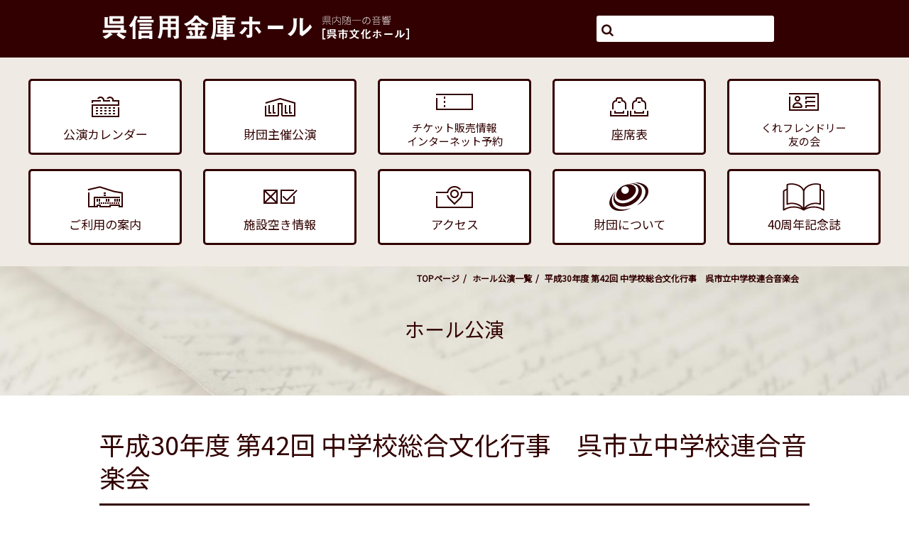

--- FILE ---
content_type: text/html; charset=UTF-8
request_url: https://www.kure-bunka.jp/?cn=101512
body_size: 19334
content:
<!DOCTYPE html>
<html lang="ja" prefix="og: http://ogp.me/ns# article: http://ogp.me/ns/article#">
<head>
<meta http-equiv="Content-Type" content="text/html; charset=UTF-8">
<meta http-equiv="X-UA-Compatible" content="IE=edge">
<meta name="viewport" content="width=device-width, initial-scale=1, minimum-scale=1">
<meta http-equiv="Content-Style-Type" content="text/css">
<meta http-equiv="Pragma" content="no-cache">
<meta http-equiv="cache-control" content="no-cache, must-revalidate">
<meta http-equiv="expires" content="Thu, 22 Jan 2026 06:48:56 GMT">
<meta http-equiv="Last-Modified" content="Thu, 22 Jan 2026 06:48:56 GMT">
<meta name="description" http-equiv="description" content=" | ホール公演 | 広島県呉市 呉信用金庫ホール（呉市文化ホール）公益財団法人呉市文化振興財団">
<meta name="keywords" http-equiv="keywords" content="ホール公演,広島県呉市,呉信用金庫ホール,呉市文化ホール,公益財団法人呉市文化振興財団">
<meta property="og:title" content=" | ホール公演 | 呉信用金庫ホール（呉市文化ホール）公益財団法人呉市文化振興財団" />
<meta property="og:type" content="article" />
<meta property="og:description" content=" | ホール公演 | 広島県呉市 呉信用金庫ホール（呉市文化ホール）公益財団法人呉市文化振興財団" />
<meta property="og:url" content="https://www.kure-bunka.jp/?cn=101512" />
<meta property="og:site_name" content="呉信用金庫ホール（呉市文化ホール）" />
<meta name="twitter:title" content=" | ホール公演 | 呉信用金庫ホール（呉市文化ホール）公益財団法人呉市文化振興財団" />
<meta name="twitter:description" content=" | ホール公演 | 広島県呉市 呉信用金庫ホール（呉市文化ホール）公益財団法人呉市文化振興財団" />
<meta name="twitter:card" content="summary_large_image" />
<meta http-equiv="Content-Script-Type" content="text/javascript">
<meta name="format-detection" content="telephone=no">
<title> | ホール公演 | 呉信用金庫ホール（呉市文化ホール）公益財団法人呉市文化振興財団</title>
<meta http-equiv="robots" content="index,follow">
<link rel="shortcut icon" href="/kurebunka-pics/10000003.ico" type="image/vnd.microsoft.icon">
<link rel="icon" href="/kurebunka-pics/10000003.ico" type="image/vnd.microsoft.icon">
<link rel="start" href="https://www.kure-bunka.jp/">
<link rel="preload" href="style/bootstrap.min.css" as="style">
<link rel="preload" href="style/fixedstyle.css?v=24" as="style">
<link rel="preload" href="style/cmsstyle.php?st=1042&cn=101512&v=20260122154856" as="style">
<link rel="preload" href="/kurebunka-pics/10000002_ZDQnNM.css?v=113836" as="style">
<link rel="preload" href="/kurebunka-pics/10000004_EKUXV9.css?v=114232" as="style">
<link rel="preload" href="/kurebunka-pics/10000005_nCeFJF.css?v=110706" as="style">
<link rel="preload" href="/kurebunka-pics/10000530_jheG4H.css?v=183111" as="style">
<link rel="preload" href="/kurebunka-pics/10000006_SKMPHV.css?v=110706" as="style">
<link rel="preload" src="https://code.jquery.com/jquery-2.2.4.min.js" as="script">
<link rel="stylesheet" href="style/bootstrap.min.css" media="all">
<link rel="stylesheet" href="font/fontello/css/fontello.css?v=2" media="all">
<link rel="stylesheet" type="text/css" href="style/fixedstyle.css?v=25" media="all">
<link rel="stylesheet" type="text/css" href="style/cmsstyle.php?st=1042&cn=101512&v=20260122154856" media="all">
<link rel="stylesheet" type="text/css" href="/kurebunka-pics/10000002_ZDQnNM.css?v=113836" media="all">
<link rel="stylesheet" type="text/css" href="/kurebunka-pics/10000004_EKUXV9.css?v=114232" media="all">
<link rel="stylesheet" type="text/css" href="/kurebunka-pics/10000005_nCeFJF.css?v=110706" media="all">
<link rel="stylesheet" type="text/css" href="/kurebunka-pics/10000530_jheG4H.css?v=183111" media="all">
<link rel="stylesheet" type="text/css" href="/kurebunka-pics/10000006_SKMPHV.css?v=110706" media="all">
<script src="https://code.jquery.com/jquery-2.2.4.min.js" integrity="sha256-BbhdlvQf/xTY9gja0Dq3HiwQF8LaCRTXxZKRutelT44=" crossorigin="anonymous" media="all"></script>
<script type="text/javascript" src="func/fjvs.js?v=7"></script>
<script type="text/javascript" src="func/loading.js?v=2"></script>
<script type="text/javascript" src="func/rollover.min.js?v=16"></script>
<link rel="stylesheet" href="func/lightbox2/css/lightbox.min.css?v=1" media="all">
<script src="func/lightbox2/js/lightbox.min.js?v=4"></script>
<script type="text/javascript" src="func/to-top.js?v=7"></script>
<link rel="stylesheet" href="https://fonts.googleapis.com/css?family=Roboto+Condensed">
<link rel="stylesheet" href="https://maxcdn.bootstrapcdn.com/font-awesome/4.3.0/css/font-awesome.min.css">
<link rel="stylesheet" href="https://cdnjs.cloudflare.com/ajax/libs/sanitize.css/2.0.0/sanitize.min.css">
<script type="text/javascript" src="/kurebunka-pics/10003796_gP92jJ.js?v=132837"></script>
<link rel="preconnect" href="https://fonts.gstatic.com">
<link href="https://fonts.googleapis.com/css2?family=Noto+Sans+JP&display=swap" rel="stylesheet">
<link rel="stylesheet" href="https://use.typekit.net/swm4mvs.css">
<script type="text/javascript"><!--
$(window).load(function(){
$('.ks-belt').append('<div class="_cmsn_title1">ホール公演</div>');
$(document).on('keypress','#sitesearchbox',function(e){
if(e.keyCode==13 && $(this).val()!=''){$(this).closest('form').submit();}});
$(document).on('click','.ks-menu-btn',function(){$(this).toggleClass('ks-menu-btn-active');
$('.ks-bspmenu').toggle();
$('.ks-menu-btn-text',this).text($('.ks-menu-btn-text',this).text()=='MENU'?'CLOSE':'MENU');});
$('font').attr('size','');
});
//--></script>
<script src="func/bootstrap.min.js?v=1"></script>
</head>
<body class="blo102 bcn101512"><div class="ks-all"><div class="ks-bheader ks-bheader-hall"><div class="_cmsn_main"><div class="ks-vheader-p"><div class="ks-vheader-c1"><a href="./" class="ks-aheader"><em class="ks-header"><img src="/kurebunka-pics/hlogo.png" alt="県内随一の音響 呉信用金庫ホール（呉市文化ホール）公益財団法人呉市文化振興財団" title=""></em></a></div><div class="ks-vheader-c2"><form action="https://www.google.co.jp/search" target="_blank">
<input type="hidden" name="hl" value="ja">
<input type="hidden" name="ie" value="UTF8">
<input type="hidden" name="oe" value="UTF8">
<input type="hidden" value="https://www.kure-bunka.jp/" name="as_sitesearch">
<div class="ks-vsitesearch-p">
<i><span class="icon-search"></span></i>
<div><input type="text" name="q" maxlength="256" value="" class="buninp" id="sitesearchbox"></div>
</div>
</form></div></div></div></div><div class="ks-bglobal"><div class="ks-bglobal-in"><ul class="_cmsn_menu_ul1001 _cmsn_menu_ulhr1 ks-uglobal clearfix"><li class="ks-lglobal-cal _cmsn_menu_lv1"><a href="https://www.kure-bunka.jp/?cn=100022" class="_cmsn_menu_atxt"><i></i><p>公演カレンダー</p></a></li><li class="ks-lglobal-koen _cmsn_menu_lv1"><a href="https://www.kure-bunka.jp/?cn=100023" class="_cmsn_menu_atxt"><i></i><p>財団主催公演</p></a></li><li class="ks-lglobal-ticket _cmsn_menu_lv1"><a href="https://www.kure-bunka.jp/?cn=100025" class="_cmsn_menu_atxt"><i></i><p>チケット販売情報<br>インターネット予約</p></a></li><li class="ks-lglobal-chair _cmsn_menu_lv1"><a href="https://www.kure-bunka.jp/?cn=100008" class="_cmsn_menu_atxt"><i></i><p>座席表</p></a></li><li class="ks-lglobal-friend _cmsn_menu_lv1"><a href="https://www.kure-bunka.jp/?cn=100020" class="_cmsn_menu_atxt"><i></i><p>くれフレンドリー<br>友の会</p></a></li><li class="ks-lglobal-guide _cmsn_menu_lv1"><a href="https://www.kure-bunka.jp/?cn=100003" class="_cmsn_menu_atxt"><i></i><p>ご利用の案内</p></a></li><li class="ks-lglobal-reserv _cmsn_menu_lv1"><a href="https://yoyacool.e-harp.jp/facility/FacilityGuides/Index/340006/2005?d=2025-07-29T00:00:00" target="_blank" class="_cmsn_menu_atxt"><i></i><p>施設空き情報</p></a></li><li class="ks-lglobal-access _cmsn_menu_lv1"><a href="https://www.kure-bunka.jp/?cn=100016" class="_cmsn_menu_atxt"><i></i><p>アクセス</p></a></li><li class="ks-lglobal-zaidan _cmsn_menu_lv1"><a href="https://www.kure-bunka.jp/?cn=100015" class="_cmsn_menu_atxt"><i></i><p>財団について</p></a></li><li class="ks-lglobal-book40 _cmsn_menu_lv1"><a href="https://www.kure-bunka2.jp/book_40/?pNo=1" target="_blank" class="_cmsn_menu_atxt"><i></i><p>40周年記念誌</p></a></li></ul></div></div><div class="ks-bbelt"><div class="_cmsn_main"><div class="ks-breadcrumb"><ol class="breadcrumb"><li><a href="https://www.kure-bunka.jp/" alt="広島県呉市の公演・イベント情報 | 呉信用金庫ホール（呉市文化ホール）公益財団法人呉市文化振興財団" title="">TOPページ</a></li><li><a href="https://www.kure-bunka.jp/?cn=100027" alt="ホール公演一覧 | 呉信用金庫ホール（呉市文化ホール）公益財団法人呉市文化振興財団" title="">ホール公演一覧</a></li><li class="active">平成30年度 第42回 中学校総合文化行事　呉市立中学校連合音楽会</li></ol></div><div class="ks-belt"></div></div></div><div class="ks-bcontents"><div class="_cmsn_main"><div class="ks-contents"><h1 class="_cmsn_title1">平成30年度 第42回 中学校総合文化行事　呉市立中学校連合音楽会</h1>
<table class="kouendtl2_table">
<tr><th>公演日時</th><td>2018年11月9日(金)　開場10:20 開演10:50</td></tr>
<tr><th>料金・チケット等</th><td>無料</td></tr>
<tr><th>主催等</th><td>呉市教育委員会　学校教育課　<br>TEL0823-25-3419</td></tr>

</table><br>
<div class="ks-button-link2"><a href="?cn=100027&fcg1027=100142">同じ月の公演一覧</a></div>
</div><div class="ks-bottom"></div></div></div><div class="ks-bbanner"><div class="_cmsn_main"><div class="ks-vbanner-p clearfix"><div class="ks-vbanner-c"><a href="http://www.mitsuya-honpo.jp/" target="_blank"><img src="/kurebunka-pics/10000220_18LTUC.png" border="0"></a></div><div class="ks-vbanner-c"><a href="http://seeyou-tomorrow.jp/" target="_blank"><img src="/kurebunka-pics/10000025_HLN2mR.png" border="0"></a></div><div class="ks-vbanner-c"><a href="http://www.daimo.jp/" target="_blank"><img src="/kurebunka-pics/10002560_mNX5PJ.png" border="0"></a></div><div class="ks-vbanner-c"><a href="http://m-flower.jp/" target="_blank"><img src="/kurebunka-pics/10000224_aN513A.png" border="0"></a></div><div class="ks-vbanner-c"><a href="http://www.sanyotekko.jp/" target="_blank"><img src="/kurebunka-pics/10000226_n4rXLr.png" border="0"></a></div><div class="ks-vbanner-c"><a href="http://www.goei-dia.co.jp/" target="_blank"><img src="/kurebunka-pics/10000222_VYSXNg.png" border="0"></a></div><div class="ks-vbanner-c"><a href="https://monocari.com/product-category/binoculars" target="_blank"><img src="/kurebunka-pics/10005883_Ufj0t8.png" alt="双眼鏡　レンタル" title="" border="0"></a></div><div class="ks-vbanner-c"><a href="http://www.chugokukayaku.co.jp/" target="_blank"><img src="/kurebunka-pics/10000228_Ca89FV.png" border="0"></a></div><div class="ks-vbanner-c"><a href="https://www.hankyu-hotel.com/hotel/hh/kurehh/" target="_blank"><img src="/kurebunka-pics/10000227_PXXLh1.png" border="0"></a></div></div></div></div><div class="ks-bguide"><div class="_cmsn_title1">施設利用</div><div class="_cmsn_main"><div class="ks-vguide-p clearfix"><div class="ks-vguide-c1"><div class=" _cmsn_kjmgn1"><div class="_cmsn_kj10000035p _cmsn_pcmgn_b1"><img src="/kurebunka-pics/10000008_WGmr0J.jpg?v=165429" class="_cmsn_image _cmsn_imgh" alt=" | ホール公演 | 呉信用金庫ホール（呉市文化ホール）公益財団法人呉市文化振興財団" title="" asp="1"></div></div></div><div class="ks-vguide-c2"><em class="ks-guide-title"><i></i><p>ホール利用のご案内</p></em><ul class="_cmsn_menu_ul1002 _cmsn_menu_ulhr1 ks-uguide"><li class="_cmsn_menu_lv1"><a href="https://www.kure-bunka.jp/?cn=100004" class="_cmsn_menu_atxt">ホールからお知らせ</a></li><li class="_cmsn_menu_lv1"><a href="https://www.kure-bunka.jp/?cn=100009" class="_cmsn_menu_atxt">ホール内施設のご案内</a></li><li class="_cmsn_menu_lv1"><a href="https://www.kure-bunka.jp/?cn=100005" class="_cmsn_menu_atxt">ホール概要</a></li><li class="_cmsn_menu_lv1"><a href="https://www.kure-bunka.jp/?cn=100010" class="_cmsn_menu_atxt">各種図面</a></li><li class="_cmsn_menu_lv1"><a href="https://www.kure-bunka.jp/?cn=100011" class="_cmsn_menu_atxt">広告掲載について</a></li><li class="_cmsn_menu_lv1"><a href="https://www.kure-bunka.jp/?cn=100008" class="_cmsn_menu_atxt">座席表</a></li><li class="_cmsn_menu_lv1"><a href="https://www.kure-bunka.jp/?cn=100012" class="_cmsn_menu_atxt">広告掲載取扱要綱</a></li></ul></div></div></div></div><div class="ks-bfooter"><div class="_cmsn_main"><div class="_cmsn_prows _cmsn_prow_mgn3"><div class="_cmsn_kj10000038dv_1"><div class="ks-entitle">FOUNDATION</div><ul class="_cmsn_menu_ul1003 _cmsn_menu_ulhr1 ks-ufooter"><li class="_cmsn_menu_lv1"><a href="https://www.kure-bunka.jp/?cn=100003" class="_cmsn_menu_atxt">施設利用のご案内</a></li><li class="_cmsn_menu_lv1"><a href="https://www.kure-bunka.jp/?cn=100013" class="_cmsn_menu_atxt">プライバシーポリシー</a></li><li class="_cmsn_menu_lv1"><a href="https://www.kure-bunka.jp/?cn=100016" class="_cmsn_menu_atxt">アクセス</a></li><li class="_cmsn_menu_lv1"><a href="https://www.kure-bunka.jp/?cn=100018" class="_cmsn_menu_atxt">サイトマップ</a></li></ul></div><div class="_cmsn_kj10000038dv_2"><div class="ks-entitle">PERFORMANCE</div><ul class="_cmsn_menu_ul1004 _cmsn_menu_ulhr1 ks-ufooter"><li class="_cmsn_menu_lv1"><a href="https://www.kure-bunka.jp/?cn=100022" class="_cmsn_menu_atxt">公演カレンダー</a></li><li class="_cmsn_menu_lv1"><a href="https://www.kure-bunka.jp/?cn=100023" class="_cmsn_menu_atxt">財団主催公演</a></li><li class="_cmsn_menu_lv1"><a href="https://www.kure-bunka.jp/?cn=100025" class="_cmsn_menu_atxt">チケット販売情報</a></li><li class="_cmsn_menu_lv1"><a href="https://www.kure-bunka.jp/?cn=100030" class="_cmsn_menu_atxt">プレイガイド・購入案内</a></li><li class="_cmsn_menu_lv1 _cmsn_active"><a href="https://www.kure-bunka.jp/?cn=100027&fdt=now" class="_cmsn_menu_atxt">ホール公演一覧</a></li></ul></div><div class="_cmsn_kj10000038dv_3"><div class="ks-entitle">MEMBER</div><ul class="_cmsn_menu_ul1005 _cmsn_menu_ulhr1 ks-ufooter"><li class="_cmsn_menu_lv1"><a href="https://www.kure-bunka.jp/?cn=100020" class="_cmsn_menu_atxt">くれフレンドリー友の会</a></li><li class="_cmsn_menu_lv1"><a href="https://www.kure-bunka.jp/?cn=100017" class="_cmsn_menu_atxt">リンク</a></li></ul></div><div class="_cmsn_kj10000038dv_4"><div class="ks-entitle">BLOG</div><ul class="_cmsn_menu_ul1006 _cmsn_menu_ulhr1 ks-ufooter"><li class="_cmsn_menu_lv1"><a href="https://www.kure-bunka.jp/?cn=100019" class="_cmsn_menu_atxt">ブログ</a></li></ul></div></div><div class="ks-footer-border"></div><div class="ks-vfooter-p clearfix"><div class="ks-vfooter-c1"><div class="ks-fcompany-box1"><em><a href=./?cn=100015 class=ks-zaigaiyo>公益財団法人呉市文化振興財団</a></em><p>737-0051 広島県呉市中央3丁目10番1号 呉信用金庫ホール内<br>休館日：月曜日 （月曜日が休祝日にあたるときは翌平日）<br>受付時間：9:00～18:00 （休館日を除く毎日）<br>※令和6年4月2日(火)から受付時間が、9:00～18:00に変わりました。</p></div><div class="ks-fcompany-box2"><div><a href="tel:0823-25-7878"><i>お電話でのお問い合わせ</i><p>0823-25-7878</p></a></div>
<div><!--a href="./?cn=xxxxxx"><span class="icon-mail"></span><p>メールでのお問い合わせ</p></a--></div></div></div><div class="ks-vfooter-c2"><div class="_cmsn_ggmap"><iframe src="https://www.google.com/maps/embed?pb=!1m18!1m12!1m3!1d3298.056265858066!2d132.56019761522012!3d34.24710788055335!2m3!1f0!2f0!3f0!3m2!1i1024!2i768!4f13.1!3m3!1m2!1s0x355009cd162892c7%3A0x8d7424c496fbda4d!2z5ZGJ5L-h55So6YeR5bqr44Ob44O844Or77yI5ZGJ5biC5paH5YyW44Ob44O844Or77yJ!5e0!3m2!1sja!2sjp!4v1615947617324!5m2!1sja!2sjp" width="600" height="450" style="border:0;" allowfullscreen="" loading="lazy"></iframe></div></div><div class="ks-vfooter-c3"><ul class="_cmsn_menu_ul1007 _cmsn_menu_ulhr1 ks-ufsub"><li class="_cmsn_menu_lv1"><a href="https://www.kure-bunka.jp/?cn=100017" class="_cmsn_menu_atxt">リンク</a></li><li class="_cmsn_menu_lv1"><a href="https://www.kure-bunka.jp/?cn=100018" class="_cmsn_menu_atxt">サイトマップ</a></li><li class="_cmsn_menu_lv1"><a href="https://www.kure-bunka.jp/?cn=100013" class="_cmsn_menu_atxt">プライバシーポリシー</a></li></ul><address class="ks-adcopy">COPYRIGHT © Kure City All Rights Reserved.</address></div></div></div></div></div><div class="ks-bspmenu"><div class="ks-bspmenu-in"><div class="ks-spmenu-global"><ul class="_cmsn_menu_ul1001 _cmsn_menu_ulhr1 ks-uglobal clearfix"><li class="ks-lglobal-cal _cmsn_menu_lv1"><a href="https://www.kure-bunka.jp/?cn=100022" class="_cmsn_menu_atxt"><i></i><p>公演カレンダー</p></a></li><li class="ks-lglobal-koen _cmsn_menu_lv1"><a href="https://www.kure-bunka.jp/?cn=100023" class="_cmsn_menu_atxt"><i></i><p>財団主催公演</p></a></li><li class="ks-lglobal-ticket _cmsn_menu_lv1"><a href="https://www.kure-bunka.jp/?cn=100025" class="_cmsn_menu_atxt"><i></i><p>チケット販売情報<br>インターネット予約</p></a></li><li class="ks-lglobal-chair _cmsn_menu_lv1"><a href="https://www.kure-bunka.jp/?cn=100008" class="_cmsn_menu_atxt"><i></i><p>座席表</p></a></li><li class="ks-lglobal-friend _cmsn_menu_lv1"><a href="https://www.kure-bunka.jp/?cn=100020" class="_cmsn_menu_atxt"><i></i><p>くれフレンドリー<br>友の会</p></a></li><li class="ks-lglobal-guide _cmsn_menu_lv1"><a href="https://www.kure-bunka.jp/?cn=100003" class="_cmsn_menu_atxt"><i></i><p>ご利用の案内</p></a></li><li class="ks-lglobal-reserv _cmsn_menu_lv1"><a href="https://yoyacool.e-harp.jp/facility/FacilityGuides/Index/340006/2005?d=2025-07-29T00:00:00" target="_blank" class="_cmsn_menu_atxt"><i></i><p>施設空き情報</p></a></li><li class="ks-lglobal-access _cmsn_menu_lv1"><a href="https://www.kure-bunka.jp/?cn=100016" class="_cmsn_menu_atxt"><i></i><p>アクセス</p></a></li><li class="ks-lglobal-zaidan _cmsn_menu_lv1"><a href="https://www.kure-bunka.jp/?cn=100015" class="_cmsn_menu_atxt"><i></i><p>財団について</p></a></li><li class="ks-lglobal-book40 _cmsn_menu_lv1"><a href="https://www.kure-bunka2.jp/book_40/?pNo=1" target="_blank" class="_cmsn_menu_atxt"><i></i><p>40周年記念誌</p></a></li></ul></div></div></div><div class="ks-menu-btn">
<div class="ks-menu-btn-line ks-menu-btn-line-top"></div>
<div class="ks-menu-btn-line ks-menu-btn-line-middle"></div> 
<div class="ks-menu-btn-line ks-menu-btn-line-bottom"></div>
<div class="ks-menu-btn-text">MENU</div>
</div><div id="page-top"><p><a id="move-page-top"><span class="icon-up-dir"></span></a></p></div><div class="_cmsn_loadingbar"></div></body></html>

--- FILE ---
content_type: text/css
request_url: https://www.kure-bunka.jp/kurebunka-pics/10000002_ZDQnNM.css?v=113836
body_size: 15478
content:
ul,ul li,ol,ol li{padding:0;margin:0;}
ul,ol{list-style:none;}
img._cmsn_image{width:100%;height:auto;}
a:hover img{filter:alpha(opacity=70);-moz-opacity:0.7;opacity:0.7;}

/* HTML BODY */
body{font-size:15px;line-height:25px;font-family:'Noto Sans JP',sans-serif;}
._cmsn_main,.ks-bglobal-in{text-align:left;color:#000000;word-break:break-all;margin-right:auto;margin-left:auto;overflow:hidden;}
a{color:#0000FF;}
a:hover{color:#FF0000;}
.caption{text-align:center;margin:10px auto;}
._cmsn_page{margin:20px auto;}
._cmsn_rows{margin-left:30px;}

/* CMS BANNER ETC */
._cmsn_sitesearch{text-align:center;padding:10px 2px;}
._cmsn_sitesearch_inp{margin:5px auto;width:100%;}
._cmsn_sitesearch_btn{float:right;margin-left:1px;}
._cmsn_sitesearch_box{overflow:hidden;background-color:pink;}
._cmsn_sitesearch_box input{width:100%;box-sizing:border-box;}
._cmsn_mybanner{margin:10px auto;text-align:center;}
._cmsn_cmsmark{margin:10px auto;text-align:center;font-size:9px;font-family:'Tahoma';line-height:11px;}
._cmsn_cmsmark a{text-decoration:none;}
._cmsn_cmsmark a:hover{text-decoration:underline;}
._cmsn_cmslink{text-align:center;padding:10px 0;color:#FFFFFF;font-size:12px;line-height:16px;font-family:'Tahoma';}
._cmsn_cmslink a{color:#FFFFFF;text-decoration:underline;}
._cmsn_cmslink a:hover{text-decoration:none;}

/* TITLE */
._cmsn_title1{font-size:36px;line-height:46px;padding:15px 0;text-align:left;color:#320000;margin:30px 0 20px;border-bottom:3px solid #320000;}
._cmsn_blog_title1{font-size:28px;line-height:38px;padding:12px 0;text-align:left;color:#320000;margin:30px 0 20px;border-bottom:3px solid #320000;}
.ks-btopcon-topics ._cmsn_title1,.ks-btopcon-info ._cmsn_title1{text-align:center;color:#320000;background:none;border:none;font-size:28px;line-height:38px;margin:30px 0 20px;}
.ks-btopcon-pickup ._cmsn_title1,.ks-bguide ._cmsn_title1{text-align:center;color:#fff;background:url('beltbg.jpg') no-repeat center center;background-size:cover;border:none;font-size:40px;line-height:50px;padding:80px 0;margin:0 0 20px;}
.ks-bbelt ._cmsn_title1{text-align:center;color:#320000;background:none;border:none;font-size:28px;line-height:38px;margin:20px 0;}
.ks-bbelt ._cmsn_title1 a{color:#320000;}
.ks-bbelt ._cmsn_title1 a:hover{color:#320000;text-decoration:underline;}
a ._cmsn_title1,._cmsn_title1 a,a ._cmsn_blog_title1{color:#320000;text-decoration:none;}
._cmsn_title1 a:hover,a:hover ._cmsn_blog_title1{color:#320000;text-decoration:underline;}
._cmsn_title2,._cmsn_under_ctitle,._cmsn_blog_title2{font-size:20px;line-height:30px;color:#320000;background-color:#F0EAE4;padding:16px 10px 16px 20px;text-align:left;margin:30px 0 20px;}
.ks-btopcon-info ._cmsn_title2{text-align:center;color:#320000;background:none;border:none;font-size:20px;line-height:30px;margin:30px 0 20px;}
a ._cmsn_title2,._cmsn_title2 a{color:#320000;text-decoration:none;}
a:hover ._cmsn_title2,._cmsn_title2 a:hover{color:#320000;text-decoration:underline;}
._cmsn_title3,._cmsn_under_title,._cmsn_news_title,._cmsn_blog_title3,._cmsn_blog_comment_title{display:block;font-style:normal;text-align:left;color:#320000;font-size:20px;line-height:30px;padding:10px 0;margin:24px 0 12px;border-bottom:4px solid #88380F;}
a ._cmsn_title3,a ._cmsn_under_title{color:#000000;text-decoration:none;}
._cmsn_under_search_title{display:inline-block;font-size:15px;line-height:1.2;padding:0;}
/*._cmsn_blog_menu_title{color:#004664;border-bottom:1px solid #C8C8C8;font-size:12px;line-height:22px;padding:5px 0;}
-webkit-border-top-left-radius:5px;-moz-border-top-left-radius:5px;border-top-left-radius:5px;-webkit-border-top-right-radius:5px;-moz-border-top-right-radius:5px;border-top-right-radius:5px;font-weight:bold;}*/
@media screen and (max-width:767px){
._cmsn_title1{font-size:20px;line-height:30px;}
._cmsn_blog_title1{margin:20px 0 10px;font-size:18px;line-height:28px;}
.ks-btopcon-topics ._cmsn_title1,.ks-btopcon-info ._cmsn_title1{font-size:20px;line-height:30px;margin:20px 0 16px;}
.ks-btopcon-pickup ._cmsn_title1,.ks-bguide ._cmsn_title1{font-size:20px;line-height:30px;padding:50px 0;margin:0 0 16px;}
.ks-btopcon-info ._cmsn_title2{font-size:18px;line-height:28px;margin:24px 0 16px;}
.ks-bbelt ._cmsn_title1{font-size:20px;line-height:30px;}
._cmsn_title2,._cmsn_under_ctitle,._cmsn_blog_title2{font-size:18px;line-height:28px;padding:12px 10px 12px 10px;}
._cmsn_title3,._cmsn_under_title,._cmsn_news_title,._cmsn_blog_title3,._cmsn_blog_comment_title{font-size:16px;line-height:26px;}
._cmsn_under_search_title{display:block;border-bottom:2px solid #CCCCCC;padding:4px 10px;margin-bottom:6px;}
}
a._cmsn_kijia{color:#000000;text-decoration:none;display:block;}
a._cmsn_kijia:hover{background-color:#F2F2F2;border-radius:5px;-webkit-border-radius:5px;-moz-border-radius:5px;}

/* LINK */
._cmsn_pdf, ._cmsn_file{margin:10px 0;text-align:left;}
._cmsn_under_link{display:block;text-decoration:none !important;color:#000000 !important;border-radius:4px;-webkit-border-radius:4px;-moz-border-radius:4px;padding:0 4px 10px;}
._cmsn_under_link:hover{background-color:#F2F2F2;}

/* BREAD CRUMB */
.breadcrumb{background-color:transparent !important;text-align:right;color:#320000;font-size:12px;line-height:18px;font-weight:bold;}
.breadcrumb li a{color:#320000;}
.breadcrumb li+li::before{content:' / ';color:#320000;}
.breadcrumb li.active{color:#320000;}

/* NEWS */
._cmsn_news{margin-bottom:80px;position:relative;}
._cmsn_news_title{}
._cmsn_news_date{position:absolute;display:block;color:#000000;top:-20px;left:0;}
._cmsn_news_link{margin:10px 0;text-align:right;}

/* CMS MESSAGE */
._cmsn_msg{padding:10px;text-align:left;}
._cmsn_widemsg{padding:80px 0 120px;text-align:center;}
._cmsn_mainerr{margin:6px auto;padding:6px;text-align:left;background-color:#FFDDDD;color:#FF0000;border:2px solid #FF0000;}
._cmsn_err{padding:4px;text-align:left;color:#FF0000;}

/* INPUT */
input[type=text],input[type=tel],input[type=email],input[type=password],input[type=number],textarea,select{font-size:15px;border-radius:3px;padding:5px;border:1px solid #cccccc;color:#000000;}
input[type=text]:focus,input[type=tel]:focus,input[type=tel]:focus,input[type=password]:focus,input[type=number]:focus,textarea:focus,select:focus{border:1px solid #cccccc;background-color:#F0F0F0;}
input[type=text].dsponly,input[type=tel].dsponly,input[type=tel].dsponly,input[type=password].dsponly,input[type=number].dsponly,textarea.dsponly{background:transparent;border:none;border-width:0;}
input[type=text].dsponly:focus,input[type=tel].dsponly:focus,input[type=tel].dsponly:focus,input[type=password].dsponly:focus,input[type=number].dsponly:focus,textarea.dsponly:focus,select.dsponly:focus{background:transparent;border:none;border-width:0;}
textarea{color:#000000 !important;font-size:15px !important;line-height:25px !important;padding:5px !important;}
::-ms-clear{display: none;}

/* SEARCH + BUTTON */
._cmsn_searchp{margin:10px -10px;}
._cmsn_searchc1{padding:0 10px;float:left;width:25%;}
._cmsn_searchc2{padding:0 10px;float:left;width:75%;}
@media screen and (min-width:768px) and (max-width:991px){
._cmsn_searchc1{width:33%;}
._cmsn_searchc2{width:67%;}
}
@media screen and (max-width:767px){
._cmsn_searchp{margin:10px 0;}
._cmsn_searchc1{padding:0;float:none;width:100%;text-align:left;}
._cmsn_searchc2{padding:0;float:none;width:100%;text-align:left;}
}
._cmsn_search_btn{text-align:center;margin:10px 0;}
._cmsn_search_btn-in{width:50%;margin:0 auto;}
ul._cmsn_under_sort_links{}
ul._cmsn_under_sort_links li{display:block;padding:0 24px 0 0;float:left;}
ul._cmsn_under_sort_links li a{display:inline-block;padding:5px;}
ul._cmsn_under_sort_links li a:hover{text-decoration:none;}
ul._cmsn_under_sort_links li a span{margin-left:2px;}
._cmsn_1btn{text-align:center;margin:20px 0 30px;}
._cmsn_1btn-in{width:50%;margin:0 auto;}
@media screen and (max-width:767px){
._cmsn_1btn-in{width:80%;margin:0 auto;}
}
._cmsn_2btn1{width:52%;float:right;margin:20px 0 30px;}
._cmsn_2btn2{width:42%;float:left;margin:20px 0 30px;}

/* ORIGINAL BUTTON */
.btn-original1, .btn-original2, .btn-original3{color:#FFFFFF;border:none;-moz-box-shadow:none !important;-webkit-box-shadow:none !important;box-shadow:none !important;}
.btn-original1{background:#255A1A;}
.btn-original2{background:#999999;}
.btn-original3{background:#666666;}
.btn-original1:hover, .btn-original1:focus, .btn-original1:active,.btn-original2:hover, .btn-original2:focus, .btn-original2:active,.btn-original3:hover, .btn-original3:focus, .btn-original3:active{color:#FFFFFF !important;filter:alpha(opacity=70);-moz-opacity:0.7;opacity:0.7;}

/* FORM */
table._cmsn_form_table, table._cmsn_kform_table{margin:15px auto;border-collapse:separate;border-spacing:5px;empty-cells:show;table-layout:fixed;width:100%;}
table._cmsn_form_table tr th, table._cmsn_form_table tr td{padding:12px 10px;border-bottom:1px solid #cccccc;text-align:left;}
table._cmsn_kform_table tr th, table._cmsn_kform_table tr td{padding:17px 10px;border-bottom:1px solid #cccccc;text-align:left;}
table._cmsn_form_table tr th, table._cmsn_kform_table tr th{font-weight:normal;width:20%;background-color:#F0F0F0;color:#000000;}
table._cmsn_form_table tr td, table._cmsn_kform_table tr td{width:auto;}
@media screen and (max-width:767px){
table._cmsn_form_table tr th, table._cmsn_form_table tr td{padding:12px 2px;font-size:12px;}
table._cmsn_kform_table tr th, table._cmsn_kform_table tr td{padding:15px 2px;font-size:12px;}
table._cmsn_form_table tr th, table._cmsn_kform_table tr th{width:23%;}
}
._cmsn_btn{margin:1em auto 4em;text-align:center;}
._cmsn_form_cm{color:#666666;padding:6px 0 0 10px;}
._cmsn_mf_bfchar{display:block;padding:5px 5px 0;float:left;}
._cmsn_mf_afchar{display:block;padding:5px 5px 0;float:right;}
._cmsn_mf_item{display:block;overflow:hidden;}
._cmsn_form_as{display:inline-block;font-size:10px;line-height:12px;padding:3px;border-radius:3px;-webkit-border-radius:3px;-moz-border-radius:3px;background-color:#E60012;color:#FFFFFF;margin-left:10px;}
.maxbox{width:96%;}
.maxbox2{width:96%;}
._cmsn_mferr{color:#FF0000;padding:4px;}
._cmsn_mfmainerr{background-color:#FFDDDD;color:#FF0000;padding:4px;}
label.vlabel{font-weight:normal !important;display:block;}
label.hlabel{font-weight:normal !important;display:inline-block;margin-right:20px;}
._cmsn_bigmsg{margin:20px auto 100px;font-size:16px;line-height:32px;}

/* SITE MAP */
ul._cmsn_sitemap{width:90%;margin:10px auto 10px;list-style-image:url('icon.png');}
ul._cmsn_sitemap ul{margin-left:20px;}
ul._cmsn_sitemap{list-style-type:circle;}
ul._cmsn_sitemap ul{list-style-image:url('next.gif');}

/* BLOG */
._cmsn_blog_lop{margin:0 -15px;}
._cmsn_blog_loc_con{width:75%;float:left;padding:0 15px;}
._cmsn_blog_loc_mn{width:25%;float:right;padding:0 15px;}
._cmsn_blog_calendar_pager{margin:0 -10px;}
._cmsn_blog_calendar_arw{width:16%;padding:0 10px;float:left;text-align:center;}
._cmsn_blog_calendar_cen{width:68%;padding:0 10px;float:left;text-align:center;}
@media screen and (min-width:768px) and (max-width:991px){
._cmsn_blog_loc_con{width:66%;}
._cmsn_blog_loc_mn{width:34%;}
}
@media screen and (max-width:767px){
._cmsn_blog_lop{margin:0;}
._cmsn_blog_loc_con{float:none;width:100%;padding:0;}
._cmsn_blog_loc_mn{float:none;width:100%;padding:0;}
}
._cmsn_blog_calendar_pager{margin:14px auto 10px;}
._cmsn_blog_calendar_pager .bcaltitle{text-align:center;}
._cmsn_blog_calendar_pager .bcaltitle a{font-size:12px;font-weight:bold;text-decoration:none;}
._cmsn_blog_calendar_pager .bcaltitle a:hover{text-decoration:underline;}
table._cmsn_blog_calendar{margin:16px auto 20px;table-layout:fixed;width:100%;border-collapse:collapse;empty-cells:show;}
table._cmsn_blog_calendar tr th, table._cmsn_blog_calendar tr td{padding:8px 0;text-align:center;font-weight:normal;border:1px solid #CCCCCC;width:14.2857%;box-sizing:border-box;overflow:hidden;white-space:nowrap;}
table._cmsn_blog_calendar tr th{font-size:7px;line-height:10px;background-color:#F2F2F2;color:#CCCCCC;}
table._cmsn_blog_calendar tr td{font-size:12px;line-height:14px;color:#999999;}
table._cmsn_blog_calendar tr td a{font-weight:bold;color:#333333;}
table._cmsn_blog_calendar tr td a:hover{text-decoration:none;}
@media screen and (max-width:767px){
table._cmsn_blog_calendar{width:80%;}
table._cmsn_blog_calendar tr th{font-size:12px;line-height:14px;}
table._cmsn_blog_calendar tr th, table._cmsn_blog_calendar tr td{padding:15px 0;}
}
._cmsn_blog_footer_menu{margin:20px auto;padding:8px;text-align:right;}
._cmsn_blog_footer_menu a:nth-child(2){margin-left:10px;}
._cmsn_blog_comment{margin:15px auto;display:-webkit-box;display:-moz-box;display:-o-box;display:box;display:-webkit-flex;display:flex;width:100%;}
._cmsn_blog_comment a._cmsn_blog_comment_image{width:20%;margin-right:2%;align-self:center;}
._cmsn_blog_comment ._cmsn_blog_comment_body{flex:1;align-self:flex-start;}
._cmsn_blog_comment a._cmsn_blog_comment_image img{width:100%;height:auto;}
@media screen and (max-width:991px){
._cmsn_blog_comment a._cmsn_blog_comment_image{width:30%;}
}
._cmsn_blog_comment_info{text-align:right;color:#999999;}
._cmsn_blog_header{margin:10px auto;padding:5px;background:#000000;display:none;}
._cmsn_blog_header img{width:100%;height:auto;}
._cmsn_blog_header_type0 ._cmsn_blog_header_img{float:left;}
._cmsn_blog_header_type1 ._cmsn_blog_header_img{float:right;}
._cmsn_blog_header_img{margin:0 10px;text-align:center;padding:0;}
._cmsn_blog_header_text{padding:20px;margin:0;}
._cmsn_blog_header_lead1, ._cmsn_blog_header_lead2{font-size:14px;line-height:18px;vertical-align:center;color:#FFFFFF;padding-left:16px;padding-top:0;padding-bottom:0;}
._cmsn_blog_header_lead1{padding-bottom:6px;margin:0;text-shadow:1px 1px 2px #000000;}
._cmsn_blog_header_lead2{padding-top:6px;margin:0;text-shadow:1px 1px 2px #000000;}
._cmsn_blog_header_title{display:block;font-style:normal;font-size:28px;line-height:38px;font-weight:bold;vertical-align:middle;padding:4px 0;margin:0;}
._cmsn_blog_header_title a{color:#FFFFFF;text-decoration:none;text-shadow:1px 1px 2px #000000;}
._cmsn_blog_header_title a:hover{text-decoration:underline;}
._cmsn_blog_info{text-align:right;color:#999999;}
._cmsn_blog_header_type2, ._cmsn_blog_header_type3, ._cmsn_blog_header_type4, ._cmsn_blog_header_type5, ._cmsn_blog_header_imgoff{padding:20px;text-align:left;}
ul._cmsn_blog_list{padding:10px 0 10px 30px;list-style-type:disc !important;}
ul._cmsn_blog_list li{list-style-type:disc !important;}
ul._cmsn_blog_list li a{color:#333333;}
@media screen and (max-width:767px){
._cmsn_blog_header_title{font-size:20px;line-height:28px;font-weight:bold;vertical-align:middle;padding:4px 0;margin:0;}
}
._cmsn_blog_footer_menu a{display:inline-block;margin-left:20px;}
._cmsn_blog_footer_menu a:first-child{margin-left:0;}

@media screen and (max-width:767px){
._cmsn_blog_datas ._cmsn_blog_title1{border-bottom:none;font-size:16px;line-height:26px;margin-top:0;text-decoration:none;}
._cmsn_blog_datas a:hover ._cmsn_blog_title1{text-decoration:none !important;}
._cmsn_blog_datas > a{display:block;border-bottom:1px solid #666666;text-decoration:none;}
._cmsn_blog_datas > a:first-child{border-top:1px solid #666666;}
._cmsn_blog_datas > a:hover{background-color:#F2F2F2;}
}


--- FILE ---
content_type: text/css
request_url: https://www.kure-bunka.jp/kurebunka-pics/10000005_nCeFJF.css?v=110706
body_size: 6300
content:
/* esp:STRONG hol:HOLIDAY sun:SUNDAY sat:SATURDAY */
.cal_esp,.cal_esp a,.cald_esp,.cald_esp a{background-color:#eeddbb;color:#320000;font-weight:bold;}
/*.cal_hol,.cal_hol a{background-color:#FF7A8B;color:#FFFFFF;}
.cal_sun,.cal_sun a{background-color:#FF7A8B;color:#FFFFFF;}
.cal_sat,.cal_sat a{background-color:#1FACDB;color:#FFFFFF;}*/

/* CATEGORY SEARCH */
._cmsn_cal_search_title{}

/* TITLE */
._cmsn_caltitle{text-align:center;}
._cmsn_caltitle a{text-decoration:none;}
._cmsn_caltitle a:hover, ._cmsn_caltitle a:focus, ._cmsn_caltitle a:active{text-decoration:underline;}

/* CALENDAR MOVE */
._cmsn_cal_move{margin:10px auto;text-align:center;}

/* YEAR CALENDAR */
._cmsn_ycal{}
.cmsn_ycal div{margin-top:15px;margin-bottom:15px;}
@media screen and (min-width:768px) and (max-width:991px){
._cmsn_ycal div:nth-child(2n+1){clear:both;}
}
@media screen and (min-width:992px){
._cmsn_ycal div:nth-child(3n+1){clear:both;}
}
._cmsn_ycalmon{font-size:1.2em;text-align:center;}
._cmsn_ycalmon a{text-decoration:none;}
._cms_ycalmon a:hover, _cmsn_ycalmon a:focus, _cmsn_ycalmon a:active{text-decoration:underline;}
table._cmsn_ycal_tbl{table-layout:fixed;width:100%;margin:10px auto;border-collapse:collapse;empty-cells:show;}
table._cmsn_ycal_tbl tr th,table._cmsn_ycal_tbl tr td{width:14.3%;padding:12px 0;text-align:center;border:solid 1px #320000;vertical-align:middle;font-size:15px;line-height:25px;font-weight:bold;}
table._cmsn_ycal_tbl tr th:nth-child(4),table._cmsn_ycal_tbl tr td:nth-child(4){width:14.2%;}
table._cmsn_ycal_tbl tr th{background-color:#FF0;color:#320000;font-weight:normal;font-size:0.8em;}
/*table._cmsn_ycal_tbl tr th:nth-child(1){background-color:#FF7A8B;}
table._cmsn_ycal_tbl tr th:nth-child(7){background-color:#1FACDB;}*/
table._cmsn_ycal_tbl tr td{color:#320000;}
table._cmsn_ycal_tbl tr td.cal_esp{background-color:#eeddbb;color:#320000;}
table._cmsn_ycal_tbl tr td a{text-decoration:none;}
table._cmsn_ycal_tbl tr td.cal_esp a{color:#320000;}
table._cmsn_ycal_tbl tr th:nth-child(1) a,table._cmsn_ycal_tbl tr th:nth-child(7) a{color:#FFFFFF;}
table._cmsn_ycal_tbl tr td a:hover,table._cmsn_ycal_tbl tr td a:focus,table._cmsn_ycal_tbl tr td a:active{text-decoration:underline;}

/* MONTH CALENDAR */
table._cmsn_mcal_tbl{table-layout:fixed;width:100%;margin:10px auto 30px;empty-cells:show;}
table._cmsn_mcal_tbl tr th,table._cmsn_mcal_tbl tr td{width:14.3%;text-align:center;border:2px solid #320000;}
table._cmsn_mcal_tbl tr th:nth-child(4),table._cmsn_mcal_tbl tr td:nth-child(4){width:14.2%;}
table._cmsn_mcal_tbl tr th{background-color:#FF0;color:#320000;vertical-align:middle;font-weight:normal;font-size:0.8em;padding:6px 0;}
/*table._cmsn_mcal_tbl tr th:nth-child(7){background-color:#1FACDB;color:#FFFFFF;}
table._cmsn_mcal_tbl tr th:nth-child(1){background-color:#FF7A8B;color:#FFFFFF;}*/
table._cmsn_mcal_tbl tr td{vertical-align:top;padding:0 0 6px;font-size:.9em;line-height:1.4em;}
table._cmsn_mcal_tbl tr td.cal_esp{background-color:#eeddbb;color:#320000;}
._cmsn_mcal_dayall{vertical-align:top;min-height:140px;height:auto !important;height:140px;}
table._cmsn_mcal_tbl tr td a{color:#320000;text-decoration:underline;}
table._cmsn_mcal_tbl tr td a:hover{text-decoration:none;}
table._cmsn_mcal_tbl tr td.cal_esp a{color:#320000;}
._cmsn_mcal_day{margin-bottom:4px;}
._cmsn_mcal_day,._cmsn_mcal_day a{color:#320000;}
._cmsn_mcal_holiday{text-align:right;color:#4D4D4D;padding:2px;margin-bottom:2px;}
table._cmsn_mcal_tbl tr td.cal_esp ._cmsn_mcal_holiday{color:#320000;}
._cmsn_mcal_row{text-align:left;line-height:20px;padding:2px;margin:2px;}
._cmsn_mcal_row+._cmsn_mcal_row{border-top:1px dotted #999999;}
@media screen and (max-width:999px){
table._cmsn_mcal_tbl{min-width:1000px;}
}

/* MONTH LIST */
table._cmsn_mlist_tbl{table-layout:fixed;margin:10px auto;border-collapse:collapse;empty-cells:show;width:100%;}
table._cmsn_mlist_tbl tr th, table._cmsn_mlist_tbl tr td{padding:8px 4px;border:1px solid #CCCCCC;}
table._cmsn_mlist_tbl tr th{padding:8px 4px;font-weight:normal;text-align:center;vertical-align:middle;}
table._cmsn_mlist_tbl tr td{vertical-align:top;width:auto;text-align:left;}
._cmsn_mlist_dayall{min-height:80px;height:auto !important;height:80px;}
._cmsn_mlist_dayall a{text-decoration:underline;}
th._cmsn_mlist_day{width:32px;}
th._cmsn_mlist_week{width:32px;}
._cmsn_mlist_holiday{text-align:right;color:#4D4D4D;padding:2px;margin-bottom:2px;}
._cmsn_mlist_row{text-align:left;line-height:20px;padding:2px;border-radius:2px;-webkit-border-radius:2px;-moz-border-radius:2px;margin:2px;}

/* SMALL CALENDAR */
table._cmsn_scal_tbl{table-layout:fixed;width:100%;margin:10px auto;border-collapse:collapse;empty-cells:show;}
table._cmsn_scal_tbl tr th,table._cmsn_scal_tbl tr td{width:14.3%;padding:12px 0;text-align:center;border:solid 2px #FFFFFF;vertical-align:middle;font-size:15px;line-height:25px;font-weight:bold;}
table._cmsn_scal_tbl tr th:nth-child(4),table._cmsn_scal_tbl tr td:nth-child(4){width:14.2%;}
table._cmsn_scal_tbl tr th{background-color:#255A1A;color:#FFFFFF;font-weight:normal;}
table._cmsn_scal_tbl tr th:nth-child(1){background-color:#FF7A8B;}
table._cmsn_scal_tbl tr th:nth-child(7){background-color:#1FACDB;}
table._cmsn_scal_tbl tr td{background-color:#F7F6E7;color:#255A1A;}
table._cmsn_scal_tbl tr td.cal_esp{background-color:#255A1A;}
table._cmsn_scal_tbl tr td a{display:block;text-decoration:none;}
table._cmsn_scal_tbl tr td.cal_esp a{color:#FFFFFF;}
table._cmsn_scal_tbl tr td a:hover,table._cmsn_scal_tbl tr td a:focus,table._cmsn_scal_tbl tr td a:active{text-decoration:underline;}
._cmsn_scaltitle{text-align:center;font-size:1.1em;margin:10px auto 20px;font-size:20px;line-height:30px;font-weight:bold;color:#255A1A;}
._cmsn_scaltitle a{text-decoration:none;color:#255A1A;font-size:20px;line-height:30px;font-weight:bold;}
._cmsn_scaltitle a:hover,._cmsn_scaltitle a:focus,._cmsn_scaltitle a:active{text-decoration:underline;}

/* HOLIDAY INFORMATION */
.dv-holiday-info{margin:10px auto;text-align:center;color:#255A1A;font-weight:bold;}
.dv-holiday-info span{background-color:#255A1A;}
@media screen and (max-width:767px){
.dv-holiday-info{padding-left:2%;text-align:left;}
}



--- FILE ---
content_type: text/css
request_url: https://www.kure-bunka.jp/kurebunka-pics/10000530_jheG4H.css?v=183111
body_size: 1585
content:
.kb2107-kiji1{margin:20px 0;font-size:1.1em;line-height:1.6em;}
.kb2107-kiji1 i{display:inline-block;border:1px solid #000;margin-left:2px;margin-right:2px;padding-left:2px;padding-right:2px;font-style:normal;}

ul.kb2107-kiji2,ul.kb2107-kiji2 li{display:block;list-style:none;padding:0;margin:0;}
ul.kb2107-kiji2{display:flex;align-items:stretch;}
ul.kb2107-kiji2 li{width:23%;margin:10px 1%;border:2px solid #000;text-align:center;background:#f0f0f0;}
ul.kb2107-kiji2 li h4{font-size:20px;line-height:30px;margin:10px 0;padding:0;}
ul.kb2107-kiji2 li p{font-size:14px;line-height:24px;margin:0;padding:0;}
ul.kb2107-kiji2 li em{font-style:normal;}
ul.kb2107-kiji2 li:nth-child(1){padding-top:17px;padding-bottom:17px;}
ul.kb2107-kiji2 li:nth-child(2){padding-top:5px;padding-bottom:5px;}
ul.kb2107-kiji2 li:nth-child(3){padding-top:17px;padding-bottom:17px;}
ul.kb2107-kiji2 li:nth-child(4){padding-top:29px;padding-bottom:29px;}
@media screen and (min-width:768px) and (max-width:999px){
ul.kb2107-kiji2 li h4{font-size:18px;}
ul.kb2107-kiji2 li p{font-size:13px;}
}
@media screen and (max-width:767px){
ul.kb2107-kiji2{flex-wrap:wrap;}
ul.kb2107-kiji2 li{width:48%;}
}

.kb2107-kiji1-link1{display:inline-block;border:1px solid #000;margin-left:2px;margin-right:2px;padding-left:2px;padding-right:2px;}
.kb2107-kiji1-link1:hover{text-decoration:none;background:#f0f0f0;}

.kb2107-kiji6{margin:20px 0;font-size:1em;line-height:1.6em;}
.kb2107-kiji6 ._cmsn_title2 span{display:inline-block;font-size:16px;line-height:26px;margin-left:10px;font-size:.8em;}


--- FILE ---
content_type: application/javascript
request_url: https://www.kure-bunka.jp/kurebunka-pics/10003796_gP92jJ.js?v=132837
body_size: 209
content:
(function(){var html = document.getElementsByTagName('html')||[];html[0].classList.add('enable-javascript');
window.addEventListener("load", function(){html[0].classList.add('window-load');}, false);
})();
